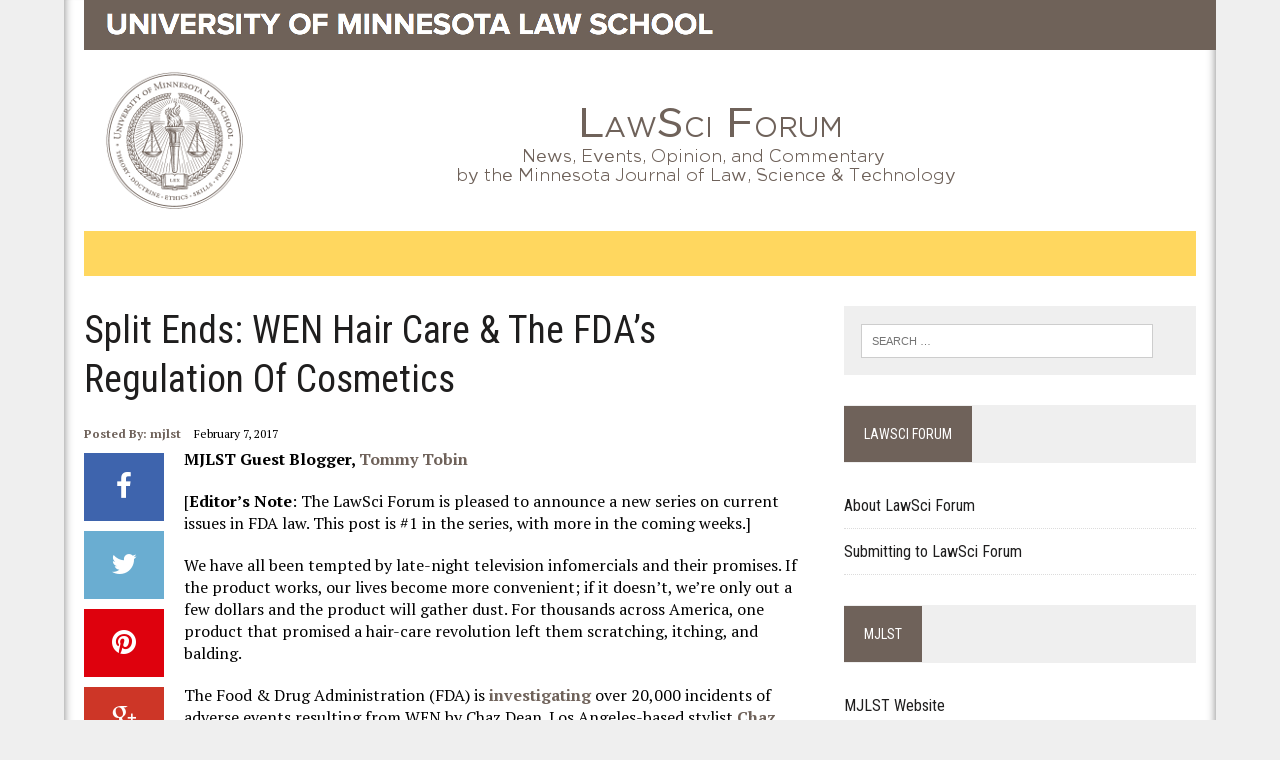

--- FILE ---
content_type: text/html; charset=UTF-8
request_url: https://mjlst.lib.umn.edu/2017/02/07/split-ends-wen-hair-care-the-fdas-regulation-of-cosmetics/
body_size: 13492
content:
<!DOCTYPE html>
<html class="no-js" lang="en-US">
<head>
<meta charset="UTF-8">
<title>Split Ends: WEN Hair Care &#038; the FDA’s Regulation of Cosmetics | LawSci Forum</title>
<meta name="viewport" content="width=device-width, initial-scale=1.0">
<link rel="profile" href="http://gmpg.org/xfn/11" />
<link rel="pingback" href="https://mjlst.lib.umn.edu/xmlrpc.php" />
<meta name='robots' content='max-image-preview:large' />
<link rel='dns-prefetch' href='//stats.wp.com' />
<link rel='dns-prefetch' href='//maxcdn.bootstrapcdn.com' />
<link rel='dns-prefetch' href='//fonts.googleapis.com' />
<link rel='preconnect' href='//i0.wp.com' />
<link rel='preconnect' href='//c0.wp.com' />
<link rel="alternate" type="application/rss+xml" title="LawSci Forum &raquo; Feed" href="https://mjlst.lib.umn.edu/feed/" />
<link rel="alternate" type="application/rss+xml" title="LawSci Forum &raquo; Comments Feed" href="https://mjlst.lib.umn.edu/comments/feed/" />
<link rel="alternate" title="oEmbed (JSON)" type="application/json+oembed" href="https://mjlst.lib.umn.edu/wp-json/oembed/1.0/embed?url=https%3A%2F%2Fmjlst.lib.umn.edu%2F2017%2F02%2F07%2Fsplit-ends-wen-hair-care-the-fdas-regulation-of-cosmetics%2F" />
<link rel="alternate" title="oEmbed (XML)" type="text/xml+oembed" href="https://mjlst.lib.umn.edu/wp-json/oembed/1.0/embed?url=https%3A%2F%2Fmjlst.lib.umn.edu%2F2017%2F02%2F07%2Fsplit-ends-wen-hair-care-the-fdas-regulation-of-cosmetics%2F&#038;format=xml" />
<style id='wp-img-auto-sizes-contain-inline-css' type='text/css'>
img:is([sizes=auto i],[sizes^="auto," i]){contain-intrinsic-size:3000px 1500px}
/*# sourceURL=wp-img-auto-sizes-contain-inline-css */
</style>
<style id='wp-emoji-styles-inline-css' type='text/css'>

	img.wp-smiley, img.emoji {
		display: inline !important;
		border: none !important;
		box-shadow: none !important;
		height: 1em !important;
		width: 1em !important;
		margin: 0 0.07em !important;
		vertical-align: -0.1em !important;
		background: none !important;
		padding: 0 !important;
	}
/*# sourceURL=wp-emoji-styles-inline-css */
</style>
<style id='wp-block-library-inline-css' type='text/css'>
:root{--wp-block-synced-color:#7a00df;--wp-block-synced-color--rgb:122,0,223;--wp-bound-block-color:var(--wp-block-synced-color);--wp-editor-canvas-background:#ddd;--wp-admin-theme-color:#007cba;--wp-admin-theme-color--rgb:0,124,186;--wp-admin-theme-color-darker-10:#006ba1;--wp-admin-theme-color-darker-10--rgb:0,107,160.5;--wp-admin-theme-color-darker-20:#005a87;--wp-admin-theme-color-darker-20--rgb:0,90,135;--wp-admin-border-width-focus:2px}@media (min-resolution:192dpi){:root{--wp-admin-border-width-focus:1.5px}}.wp-element-button{cursor:pointer}:root .has-very-light-gray-background-color{background-color:#eee}:root .has-very-dark-gray-background-color{background-color:#313131}:root .has-very-light-gray-color{color:#eee}:root .has-very-dark-gray-color{color:#313131}:root .has-vivid-green-cyan-to-vivid-cyan-blue-gradient-background{background:linear-gradient(135deg,#00d084,#0693e3)}:root .has-purple-crush-gradient-background{background:linear-gradient(135deg,#34e2e4,#4721fb 50%,#ab1dfe)}:root .has-hazy-dawn-gradient-background{background:linear-gradient(135deg,#faaca8,#dad0ec)}:root .has-subdued-olive-gradient-background{background:linear-gradient(135deg,#fafae1,#67a671)}:root .has-atomic-cream-gradient-background{background:linear-gradient(135deg,#fdd79a,#004a59)}:root .has-nightshade-gradient-background{background:linear-gradient(135deg,#330968,#31cdcf)}:root .has-midnight-gradient-background{background:linear-gradient(135deg,#020381,#2874fc)}:root{--wp--preset--font-size--normal:16px;--wp--preset--font-size--huge:42px}.has-regular-font-size{font-size:1em}.has-larger-font-size{font-size:2.625em}.has-normal-font-size{font-size:var(--wp--preset--font-size--normal)}.has-huge-font-size{font-size:var(--wp--preset--font-size--huge)}.has-text-align-center{text-align:center}.has-text-align-left{text-align:left}.has-text-align-right{text-align:right}.has-fit-text{white-space:nowrap!important}#end-resizable-editor-section{display:none}.aligncenter{clear:both}.items-justified-left{justify-content:flex-start}.items-justified-center{justify-content:center}.items-justified-right{justify-content:flex-end}.items-justified-space-between{justify-content:space-between}.screen-reader-text{border:0;clip-path:inset(50%);height:1px;margin:-1px;overflow:hidden;padding:0;position:absolute;width:1px;word-wrap:normal!important}.screen-reader-text:focus{background-color:#ddd;clip-path:none;color:#444;display:block;font-size:1em;height:auto;left:5px;line-height:normal;padding:15px 23px 14px;text-decoration:none;top:5px;width:auto;z-index:100000}html :where(.has-border-color){border-style:solid}html :where([style*=border-top-color]){border-top-style:solid}html :where([style*=border-right-color]){border-right-style:solid}html :where([style*=border-bottom-color]){border-bottom-style:solid}html :where([style*=border-left-color]){border-left-style:solid}html :where([style*=border-width]){border-style:solid}html :where([style*=border-top-width]){border-top-style:solid}html :where([style*=border-right-width]){border-right-style:solid}html :where([style*=border-bottom-width]){border-bottom-style:solid}html :where([style*=border-left-width]){border-left-style:solid}html :where(img[class*=wp-image-]){height:auto;max-width:100%}:where(figure){margin:0 0 1em}html :where(.is-position-sticky){--wp-admin--admin-bar--position-offset:var(--wp-admin--admin-bar--height,0px)}@media screen and (max-width:600px){html :where(.is-position-sticky){--wp-admin--admin-bar--position-offset:0px}}

/*# sourceURL=wp-block-library-inline-css */
</style><style id='global-styles-inline-css' type='text/css'>
:root{--wp--preset--aspect-ratio--square: 1;--wp--preset--aspect-ratio--4-3: 4/3;--wp--preset--aspect-ratio--3-4: 3/4;--wp--preset--aspect-ratio--3-2: 3/2;--wp--preset--aspect-ratio--2-3: 2/3;--wp--preset--aspect-ratio--16-9: 16/9;--wp--preset--aspect-ratio--9-16: 9/16;--wp--preset--color--black: #000000;--wp--preset--color--cyan-bluish-gray: #abb8c3;--wp--preset--color--white: #ffffff;--wp--preset--color--pale-pink: #f78da7;--wp--preset--color--vivid-red: #cf2e2e;--wp--preset--color--luminous-vivid-orange: #ff6900;--wp--preset--color--luminous-vivid-amber: #fcb900;--wp--preset--color--light-green-cyan: #7bdcb5;--wp--preset--color--vivid-green-cyan: #00d084;--wp--preset--color--pale-cyan-blue: #8ed1fc;--wp--preset--color--vivid-cyan-blue: #0693e3;--wp--preset--color--vivid-purple: #9b51e0;--wp--preset--gradient--vivid-cyan-blue-to-vivid-purple: linear-gradient(135deg,rgb(6,147,227) 0%,rgb(155,81,224) 100%);--wp--preset--gradient--light-green-cyan-to-vivid-green-cyan: linear-gradient(135deg,rgb(122,220,180) 0%,rgb(0,208,130) 100%);--wp--preset--gradient--luminous-vivid-amber-to-luminous-vivid-orange: linear-gradient(135deg,rgb(252,185,0) 0%,rgb(255,105,0) 100%);--wp--preset--gradient--luminous-vivid-orange-to-vivid-red: linear-gradient(135deg,rgb(255,105,0) 0%,rgb(207,46,46) 100%);--wp--preset--gradient--very-light-gray-to-cyan-bluish-gray: linear-gradient(135deg,rgb(238,238,238) 0%,rgb(169,184,195) 100%);--wp--preset--gradient--cool-to-warm-spectrum: linear-gradient(135deg,rgb(74,234,220) 0%,rgb(151,120,209) 20%,rgb(207,42,186) 40%,rgb(238,44,130) 60%,rgb(251,105,98) 80%,rgb(254,248,76) 100%);--wp--preset--gradient--blush-light-purple: linear-gradient(135deg,rgb(255,206,236) 0%,rgb(152,150,240) 100%);--wp--preset--gradient--blush-bordeaux: linear-gradient(135deg,rgb(254,205,165) 0%,rgb(254,45,45) 50%,rgb(107,0,62) 100%);--wp--preset--gradient--luminous-dusk: linear-gradient(135deg,rgb(255,203,112) 0%,rgb(199,81,192) 50%,rgb(65,88,208) 100%);--wp--preset--gradient--pale-ocean: linear-gradient(135deg,rgb(255,245,203) 0%,rgb(182,227,212) 50%,rgb(51,167,181) 100%);--wp--preset--gradient--electric-grass: linear-gradient(135deg,rgb(202,248,128) 0%,rgb(113,206,126) 100%);--wp--preset--gradient--midnight: linear-gradient(135deg,rgb(2,3,129) 0%,rgb(40,116,252) 100%);--wp--preset--font-size--small: 13px;--wp--preset--font-size--medium: 20px;--wp--preset--font-size--large: 36px;--wp--preset--font-size--x-large: 42px;--wp--preset--spacing--20: 0.44rem;--wp--preset--spacing--30: 0.67rem;--wp--preset--spacing--40: 1rem;--wp--preset--spacing--50: 1.5rem;--wp--preset--spacing--60: 2.25rem;--wp--preset--spacing--70: 3.38rem;--wp--preset--spacing--80: 5.06rem;--wp--preset--shadow--natural: 6px 6px 9px rgba(0, 0, 0, 0.2);--wp--preset--shadow--deep: 12px 12px 50px rgba(0, 0, 0, 0.4);--wp--preset--shadow--sharp: 6px 6px 0px rgba(0, 0, 0, 0.2);--wp--preset--shadow--outlined: 6px 6px 0px -3px rgb(255, 255, 255), 6px 6px rgb(0, 0, 0);--wp--preset--shadow--crisp: 6px 6px 0px rgb(0, 0, 0);}:where(.is-layout-flex){gap: 0.5em;}:where(.is-layout-grid){gap: 0.5em;}body .is-layout-flex{display: flex;}.is-layout-flex{flex-wrap: wrap;align-items: center;}.is-layout-flex > :is(*, div){margin: 0;}body .is-layout-grid{display: grid;}.is-layout-grid > :is(*, div){margin: 0;}:where(.wp-block-columns.is-layout-flex){gap: 2em;}:where(.wp-block-columns.is-layout-grid){gap: 2em;}:where(.wp-block-post-template.is-layout-flex){gap: 1.25em;}:where(.wp-block-post-template.is-layout-grid){gap: 1.25em;}.has-black-color{color: var(--wp--preset--color--black) !important;}.has-cyan-bluish-gray-color{color: var(--wp--preset--color--cyan-bluish-gray) !important;}.has-white-color{color: var(--wp--preset--color--white) !important;}.has-pale-pink-color{color: var(--wp--preset--color--pale-pink) !important;}.has-vivid-red-color{color: var(--wp--preset--color--vivid-red) !important;}.has-luminous-vivid-orange-color{color: var(--wp--preset--color--luminous-vivid-orange) !important;}.has-luminous-vivid-amber-color{color: var(--wp--preset--color--luminous-vivid-amber) !important;}.has-light-green-cyan-color{color: var(--wp--preset--color--light-green-cyan) !important;}.has-vivid-green-cyan-color{color: var(--wp--preset--color--vivid-green-cyan) !important;}.has-pale-cyan-blue-color{color: var(--wp--preset--color--pale-cyan-blue) !important;}.has-vivid-cyan-blue-color{color: var(--wp--preset--color--vivid-cyan-blue) !important;}.has-vivid-purple-color{color: var(--wp--preset--color--vivid-purple) !important;}.has-black-background-color{background-color: var(--wp--preset--color--black) !important;}.has-cyan-bluish-gray-background-color{background-color: var(--wp--preset--color--cyan-bluish-gray) !important;}.has-white-background-color{background-color: var(--wp--preset--color--white) !important;}.has-pale-pink-background-color{background-color: var(--wp--preset--color--pale-pink) !important;}.has-vivid-red-background-color{background-color: var(--wp--preset--color--vivid-red) !important;}.has-luminous-vivid-orange-background-color{background-color: var(--wp--preset--color--luminous-vivid-orange) !important;}.has-luminous-vivid-amber-background-color{background-color: var(--wp--preset--color--luminous-vivid-amber) !important;}.has-light-green-cyan-background-color{background-color: var(--wp--preset--color--light-green-cyan) !important;}.has-vivid-green-cyan-background-color{background-color: var(--wp--preset--color--vivid-green-cyan) !important;}.has-pale-cyan-blue-background-color{background-color: var(--wp--preset--color--pale-cyan-blue) !important;}.has-vivid-cyan-blue-background-color{background-color: var(--wp--preset--color--vivid-cyan-blue) !important;}.has-vivid-purple-background-color{background-color: var(--wp--preset--color--vivid-purple) !important;}.has-black-border-color{border-color: var(--wp--preset--color--black) !important;}.has-cyan-bluish-gray-border-color{border-color: var(--wp--preset--color--cyan-bluish-gray) !important;}.has-white-border-color{border-color: var(--wp--preset--color--white) !important;}.has-pale-pink-border-color{border-color: var(--wp--preset--color--pale-pink) !important;}.has-vivid-red-border-color{border-color: var(--wp--preset--color--vivid-red) !important;}.has-luminous-vivid-orange-border-color{border-color: var(--wp--preset--color--luminous-vivid-orange) !important;}.has-luminous-vivid-amber-border-color{border-color: var(--wp--preset--color--luminous-vivid-amber) !important;}.has-light-green-cyan-border-color{border-color: var(--wp--preset--color--light-green-cyan) !important;}.has-vivid-green-cyan-border-color{border-color: var(--wp--preset--color--vivid-green-cyan) !important;}.has-pale-cyan-blue-border-color{border-color: var(--wp--preset--color--pale-cyan-blue) !important;}.has-vivid-cyan-blue-border-color{border-color: var(--wp--preset--color--vivid-cyan-blue) !important;}.has-vivid-purple-border-color{border-color: var(--wp--preset--color--vivid-purple) !important;}.has-vivid-cyan-blue-to-vivid-purple-gradient-background{background: var(--wp--preset--gradient--vivid-cyan-blue-to-vivid-purple) !important;}.has-light-green-cyan-to-vivid-green-cyan-gradient-background{background: var(--wp--preset--gradient--light-green-cyan-to-vivid-green-cyan) !important;}.has-luminous-vivid-amber-to-luminous-vivid-orange-gradient-background{background: var(--wp--preset--gradient--luminous-vivid-amber-to-luminous-vivid-orange) !important;}.has-luminous-vivid-orange-to-vivid-red-gradient-background{background: var(--wp--preset--gradient--luminous-vivid-orange-to-vivid-red) !important;}.has-very-light-gray-to-cyan-bluish-gray-gradient-background{background: var(--wp--preset--gradient--very-light-gray-to-cyan-bluish-gray) !important;}.has-cool-to-warm-spectrum-gradient-background{background: var(--wp--preset--gradient--cool-to-warm-spectrum) !important;}.has-blush-light-purple-gradient-background{background: var(--wp--preset--gradient--blush-light-purple) !important;}.has-blush-bordeaux-gradient-background{background: var(--wp--preset--gradient--blush-bordeaux) !important;}.has-luminous-dusk-gradient-background{background: var(--wp--preset--gradient--luminous-dusk) !important;}.has-pale-ocean-gradient-background{background: var(--wp--preset--gradient--pale-ocean) !important;}.has-electric-grass-gradient-background{background: var(--wp--preset--gradient--electric-grass) !important;}.has-midnight-gradient-background{background: var(--wp--preset--gradient--midnight) !important;}.has-small-font-size{font-size: var(--wp--preset--font-size--small) !important;}.has-medium-font-size{font-size: var(--wp--preset--font-size--medium) !important;}.has-large-font-size{font-size: var(--wp--preset--font-size--large) !important;}.has-x-large-font-size{font-size: var(--wp--preset--font-size--x-large) !important;}
/*# sourceURL=global-styles-inline-css */
</style>

<style id='classic-theme-styles-inline-css' type='text/css'>
/*! This file is auto-generated */
.wp-block-button__link{color:#fff;background-color:#32373c;border-radius:9999px;box-shadow:none;text-decoration:none;padding:calc(.667em + 2px) calc(1.333em + 2px);font-size:1.125em}.wp-block-file__button{background:#32373c;color:#fff;text-decoration:none}
/*# sourceURL=/wp-includes/css/classic-themes.min.css */
</style>
<link rel='stylesheet' id='2015-tc-css' href='https://mjlst.lib.umn.edu/wp-content/themes/lawsciblog/css/2015-tc.css?ver=6.9' type='text/css' media='all' />
<link rel='stylesheet' id='mh-style-css' href='https://mjlst.lib.umn.edu/wp-content/themes/lawsciblog/style.css?ver=1.0.1' type='text/css' media='all' />
<link rel='stylesheet' id='mh-font-awesome-css' href='//maxcdn.bootstrapcdn.com/font-awesome/4.2.0/css/font-awesome.min.css' type='text/css' media='all' />
<link rel='stylesheet' id='mh-google-fonts-css' href='//fonts.googleapis.com/css?family=PT+Serif:300,400,400italic,600,700%7CRoboto+Condensed:300,400,400italic,600,700&#038;subset=latin,latin-ext' type='text/css' media='all' />
<script type="text/javascript" src="https://mjlst.lib.umn.edu/wp-content/themes/lawsciblog/js/umnhf-2015.js?ver=6.9" id="umnhf-2015-js"></script>
<script type="text/javascript" src="https://mjlst.lib.umn.edu/wp-content/themes/lawsciblog/js/html5shiv-printshiv.js?ver=6.9" id="html5shiv-printshiv-js"></script>
<script type="text/javascript" src="https://c0.wp.com/c/6.9/wp-includes/js/jquery/jquery.min.js" id="jquery-core-js"></script>
<script type="text/javascript" src="https://c0.wp.com/c/6.9/wp-includes/js/jquery/jquery-migrate.min.js" id="jquery-migrate-js"></script>
<script type="text/javascript" src="https://mjlst.lib.umn.edu/wp-content/themes/mh_newsdesk/js/scripts.js?ver=6.9" id="mh-scripts-js"></script>
<link rel="https://api.w.org/" href="https://mjlst.lib.umn.edu/wp-json/" /><link rel="alternate" title="JSON" type="application/json" href="https://mjlst.lib.umn.edu/wp-json/wp/v2/posts/436969" /><link rel="EditURI" type="application/rsd+xml" title="RSD" href="https://mjlst.lib.umn.edu/xmlrpc.php?rsd" />
<meta name="generator" content="WordPress 6.9" />
<link rel="canonical" href="https://mjlst.lib.umn.edu/2017/02/07/split-ends-wen-hair-care-the-fdas-regulation-of-cosmetics/" />
<link rel='shortlink' href='https://mjlst.lib.umn.edu/?p=436969' />
	<style>img#wpstats{display:none}</style>
			<style type="text/css">
    	    		.social-nav a:hover, .logo-title, .entry-content a, a:hover, .entry-meta .entry-meta-author, .entry-meta a, .comment-info, blockquote, .pagination a:hover .pagelink { color: #6f625a; }
			.main-nav li:hover, .slicknav_menu, .ticker-title, .breadcrumb a, .breadcrumb .bc-text, .button span, .widget-title span, input[type=submit], table th, .comment-section-title .comment-count, #cancel-comment-reply-link:hover, .pagination .current, .pagination .pagelink { background: #6f625a; }
			blockquote, input[type=text]:hover, input[type=email]:hover, input[type=tel]:hover, input[type=url]:hover, textarea:hover { border-color: #6f625a; }
    	    				.widget-title, .pagination a.page-numbers:hover, .dots:hover, .pagination a:hover .pagelink, .comment-section-title { background: #efefef; }
			.commentlist .depth-1, .commentlist .bypostauthor .avatar { border-color: #efefef; }
    	    	    	    	    		</style>
    <!--[if lt IE 9]>
<script src="http://css3-mediaqueries-js.googlecode.com/svn/trunk/css3-mediaqueries.js"></script>
<![endif]-->
<style type="text/css">
.header-nav, .header-sub, h1, h2, h3, h4, h5, h6, .breadcrumb, .footer-bottom, .widget-list li, .cat-item, .page_item, .menu-item, .button, .commentlist .vcard, .pagination { font-family: "Roboto Condensed", sans-serif; }
</style>
<!-- Google Analytics -->
<script>
(function(i,s,o,g,r,a,m){i['GoogleAnalyticsObject']=r;i[r]=i[r]||function(){
(i[r].q=i[r].q||[]).push(arguments)},i[r].l=1*new Date();a=s.createElement(o),
m=s.getElementsByTagName(o)[0];a.async=1;a.src=g;m.parentNode.insertBefore(a,m)
})(window,document,'script','//www.google-analytics.com/analytics.js','ga');

ga('create', 'UA-56647501-7', 'auto');
ga('send', 'pageview');
</script>
<!-- End Google Analytics -->
<link rel='stylesheet' id='js-archive-list-css' href='https://mjlst.lib.umn.edu/wp-content/plugins/jquery-archive-list-widget/assets/css/jal.css?ver=6.1.7' type='text/css' media='all' />
</head>
<body class="wp-singular post-template-default single single-post postid-436969 single-format-standard wp-theme-mh_newsdesk wp-child-theme-lawsciblog mh-right-sb">




<div id="mh-wrapper">
<header class="mh-header">
	<div class="header-wrap clearfix">
		<div class="mh-col mh-1-3">
			<a href="https://mjlst.lib.umn.edu/" title="Law School Header" rel="home">
<div class="logo-wrap" role="banner">
<a href="https://www.law.umn.edu"><div class="header-box"></div></a><style type="text/css" id="mh-header-css">.logo-title, .logo-tagline { color: #6f625a; }</style>
</div>
</a>
			<a href="https://mjlst.lib.umn.edu/" title="LawSci Forum" rel="home">
<div class="logo-wrap" role="banner">
<style type="text/css" id="mh-header-css">.logo-title, .logo-tagline { color: #6f625a; }</style>
<div class="logo">
<div class="logo-container"><img src="https://mjlst.lib.umn.edu/wp-content/themes/lawsciblog/img/header-law-school-seal-141.png" alt="LawSci Forum" /></div>
<div class="logo-title-container"><img src="https://mjlst.lib.umn.edu/wp-content/themes/lawsciblog/img/lawsciforum-header-125.png" alt="LawSci Forum" />
</div></div>
</div>
</a>
		</div>
		<div class="header-background clearfix">
					</div>
	</div>
	<div class="header-menu clearfix">
		<nav class="main-nav clearfix">
			<div class="menu"><ul><li class=page_item><a>&nbsp;</a></li></ul></div>
		</nav>
		<div class="header-sub clearfix">
						<aside class="mh-col mh-1-3 header-search">
				<form role="search" method="get" class="search-form" action="https://mjlst.lib.umn.edu/">
				<label>
					<span class="screen-reader-text">Search for:</span>
					<input type="search" class="search-field" placeholder="Search &hellip;" value="" name="s" />
				</label>
				<input type="submit" class="search-submit" value="Search" />
			</form>			</aside>
		</div>
	</div>
</header><div class="mh-section mh-group">
	<div id="main-content" class="mh-content">
							<article id="post-436969" class="post-436969 post type-post status-publish format-standard hentry category-administrative-law category-food-and-drug-law category-litigation">
	<header class="entry-header clearfix">
		<h1 class="entry-title">Split Ends: WEN Hair Care &#038; the FDA’s Regulation of Cosmetics</h1>
			</header>
			<p class="entry-meta">
<span class="entry-meta-author vcard author">Posted By: <a class="fn" href="https://mjlst.lib.umn.edu/author/mjlst/">mjlst</a></span>
<span class="entry-meta-date updated">February 7, 2017</span>
</p>
	<div class="entry-content clearfix">
				<div class="socialise-button">
			<div class="social-button mh-facebook">
				<a href="#" onclick="window.open('http://www.facebook.com/sharer.php?u=https://mjlst.lib.umn.edu/2017/02/07/split-ends-wen-hair-care-the-fdas-regulation-of-cosmetics/&t=Split Ends: WEN Hair Care &#038; the FDA’s Regulation of Cosmetics', 'facebookShare', 'width=626,height=436'); return false;" title="Share on Facebook">
					<span><i class="fa fa-facebook fa-2x"></i></span>
				</a>
			</div>
			<div class="social-button mh-twitter">
				<a href="#" onclick="window.open('http://twitter.com/share?text=Split Ends: WEN Hair Care &#038; the FDA’s Regulation of Cosmetics -&url=https://mjlst.lib.umn.edu/2017/02/07/split-ends-wen-hair-care-the-fdas-regulation-of-cosmetics/', 'twitterShare', 'width=626,height=436'); return false;" title="Tweet this Post">
					<span><i class="fa fa-twitter fa-2x"></i></span>
				</a>
			</div>
			<div class="social-button mh-pinterest">
				<a href="#" onclick="window.open('http://pinterest.com/pin/create/button/?url=https://mjlst.lib.umn.edu/2017/02/07/split-ends-wen-hair-care-the-fdas-regulation-of-cosmetics/&media=&description=Split Ends: WEN Hair Care &#038; the FDA’s Regulation of Cosmetics', 'pinterestShare', 'width=750,height=350'); return false;" title="Pin this Post">
					<span><i class="fa fa-pinterest fa-2x"></i></span>
				</a>
			</div>
			<div class="social-button mh-google">
				<a href="#" onclick="window.open('https://plusone.google.com/_/+1/confirm?hl=en-US&url=https://mjlst.lib.umn.edu/2017/02/07/split-ends-wen-hair-care-the-fdas-regulation-of-cosmetics/', 'googleShare', 'width=626,height=436'); return false;" title="Share on Google+" target="_blank">
					<span><i class="fa fa-google-plus fa-2x"></i></span>
				</a>
			</div>
		</div>		<p><strong>MJLST Guest Blogger, <a href="http://scholar.harvard.edu/ttobin">Tommy Tobin</a></strong></p>
<p>[<strong>Editor&#8217;s Note</strong>: The LawSci Forum is pleased to announce a new series on current issues in FDA law. This post is #1 in the series, with more in the coming weeks.]</p>
<p>We have all been tempted by late-night television infomercials and their promises. If the product works, our lives become more convenient; if it doesn’t, we’re only out a few dollars and the product will gather dust. For thousands across America, one product that promised a hair-care revolution left them scratching, itching, and balding.</p>
<p>The Food &amp; Drug Administration (FDA) is <a href="http://www.npr.org/sections/health-shots/2016/07/25/486904436/problems-after-using-hair-conditioner-prompt-an-fda-warning">investigating</a> over 20,000 incidents of adverse events resulting from WEN by Chaz Dean. Los Angeles-based stylist <a href="http://www.chazdean.com/aboutChaz/about/">Chaz Dean</a> is the face of the WEN brand, endorsed by Brooke Shields, Alyssa Milano, and other celebrities. Sold on <a href="http://www.qvc.com/beauty/wen/_/N-rhtyZ1z141dz/c.html">QVC</a>, infomercials, and elsewhere, WEN is unlike most shampoos. It is marketed as a “<a href="http://www.wen.com/chaz-dean.html?lang=default">revolutionary way to cleanse and hydrate the hair</a>” without water.</p>
<p>There’s another way that WEN is unlike most shampoos: using WEN all too often results in <a href="https://www.nytimes.com/2016/08/16/us/politics/cosmetics-industry-congress-regulation-wen.html?_r=0">large clumps</a> of hair falling off one’s head. The FDA has received complaints of baldness in addition to hair loss, itching, and rashes after consumers tried WEN products. In July 2016, the FDA issued a <a href="http://www.fda.gov/Safety/MedWatch/SafetyInformation/SafetyAlertsforHumanMedicalProducts/ucm511890.htm">Safety Alert</a> to warn the public about potential results of using this hair care product. In that warning, the FDA noted that this was the largest number of reports ever received for a hair cleansing product.</p>
<p>Unsurprisingly, litigation has ensued. One California <a href="https://docs.justia.com/cases/federal/district-courts/california/cacdce/2:2014cv06009/595812/178">case</a> has resulted in a preliminary class action settlement of over $26 million. Filed in the Central District of California, the suit alleges that the plaintiffs, and their similarly-situated class members, suffered hair loss and scalp irritation, among other injuries. One class representative allegedly lost one-third of her hair after she used WEN’s Sweet Almond Milk kit. In addition, plaintiffs claimed that the WEN was falsely advertised as safe and failed to warn users of potential harm.</p>
<p>Under the <a href="https://docs.justia.com/cases/federal/district-courts/california/cacdce/2:2014cv06009/595812/178">terms</a> of the preliminary settlement, notice will be given to 6 million class members, defined as any American purchaser of WEN hair care products between November 2007 and August 1, 2016. A warning will be added to the product’s packaging telling users to seek immediate medical attention for adverse reactions. While many claimants in the class can submit claims for a $25 payment, those with more extensive damages can submit claims for additional recovery. For example, those that have lost more than 50% of their hair with minimal “hair regrowth” could recover as much as $20,000.</p>
<p>But, wait there’s more! The nature of the allegations against WEN have led many consumers, lawmakers, and even the <a href="https://www.nytimes.com/2016/08/16/us/politics/cosmetics-industry-congress-regulation-wen.html?_r=0"><em>New York Times</em></a> to ask whether the FDA should have the authority to recall dangerous cosmetics from the market. Currently, the FDA is <a href="http://www.fda.gov/Cosmetics/ComplianceEnforcement/RecallsAlerts/ucm173559.htm">not authorized</a> to order recalls of cosmetic products. Instead, such recalls are voluntary efforts by manufacturers or distributors.</p>
<p>A cursory inspection of the FDA’s name reveals that “cosmetics” is nowhere to be found in the title of the Food &amp; Drug Administration. While the FDA <a href="http://www.fda.gov/AboutFDA/Transparency/Basics/ucm262353.htm">notes</a> that cosmetic companies and marketers “have the legal responsibility to ensure the safety of their products,” the WEN case provides an opportunity to reflect on the FDA’s regulatory authority over cosmetic products.  For example, the FDA <a href="http://www.fda.gov/AboutFDA/Transparency/Basics/ucm262353.htm">may order</a> warning statements on cosmetics that present health hazards and work with manufacturers on voluntary recalls. Time will tell whether WEN prompts further action to regulate cosmetic products.</p>
	</div>
	</article>


			<nav class="post-nav-wrap" role="navigation">
<ul class="post-nav clearfix">
<li class="post-nav-prev">
<a href="https://mjlst.lib.umn.edu/2017/01/31/would-monetary-compensation-incentivize-you-to-register-as-an-organ-donor/" rel="prev"><i class="fa fa-chevron-left"></i>Previous post</a></li>
<li class="post-nav-next">
<a href="https://mjlst.lib.umn.edu/2017/02/07/split-ends-wen-hair-care-the-fdas-regulation-of-cosmetics-2/" rel="next">Next post<i class="fa fa-chevron-right"></i></a></li>
</ul>
</nav>
																													</div>
	<aside class="mh-sidebar">
	<div class="sb-widget clearfix"><form role="search" method="get" class="search-form" action="https://mjlst.lib.umn.edu/">
				<label>
					<span class="screen-reader-text">Search for:</span>
					<input type="search" class="search-field" placeholder="Search &hellip;" value="" name="s" />
				</label>
				<input type="submit" class="search-submit" value="Search" />
			</form></div><div class="sb-widget clearfix"><h4 class="widget-title"><span>LawSci Forum</span></h4><div class="menu-lawsci-forum-container"><ul id="menu-lawsci-forum" class="menu"><li id="menu-item-437572" class="menu-item menu-item-type-post_type menu-item-object-page menu-item-437572"><a href="https://mjlst.lib.umn.edu/about-lawsci-forum/" title="About the Forum">About LawSci Forum</a></li>
<li id="menu-item-438749" class="menu-item menu-item-type-post_type menu-item-object-page menu-item-438749"><a href="https://mjlst.lib.umn.edu/submitting-to-lawsci-forum/">Submitting to LawSci Forum</a></li>
</ul></div></div><div class="sb-widget clearfix"><h4 class="widget-title"><span>MJLST</span></h4><div class="menu-mjlst-container"><ul id="menu-mjlst" class="menu"><li id="menu-item-437512" class="menu-item menu-item-type-custom menu-item-object-custom menu-item-437512"><a href="http://scholarship.law.umn.edu/mjlst/" title="MJLST Journal Home Page">MJLST Website</a></li>
<li id="menu-item-437538" class="menu-item menu-item-type-post_type menu-item-object-page menu-item-437538"><a href="https://mjlst.lib.umn.edu/symposium/">2024 Minnesota Journal of Law, Science &#038; Technology Symposium</a></li>
</ul></div></div>
		<div class="sb-widget clearfix">
		<h4 class="widget-title"><span>Recent Posts</span></h4>
		<ul>
											<li>
					<a href="https://mjlst.lib.umn.edu/2025/12/22/the-rise-of-the-tea-app-what-to-do-if-youre-defamed/">The Rise of the Tea App: What to Do if You’re Defamed</a>
									</li>
											<li>
					<a href="https://mjlst.lib.umn.edu/2025/12/09/the-eus-proposed-space-act-signals-a-new-era-controversial-space-regulation/">The EU’s Proposed Space Act Signals a New Era Controversial Space Regulation</a>
									</li>
											<li>
					<a href="https://mjlst.lib.umn.edu/2025/12/01/examining-the-constitutionality-of-ohios-new-obscene-material-age-verification-law/">Examining the Constitutionality of Ohio’s New Obscene Material Age Verification Law</a>
									</li>
											<li>
					<a href="https://mjlst.lib.umn.edu/2025/11/24/the-precarious-issue-of-legally-creating-mashups-under-the-u-s-patent-system/">The Precarious Issue of Legally Creating Mashups Under the U.S. Patent System</a>
									</li>
											<li>
					<a href="https://mjlst.lib.umn.edu/2025/11/17/trumps-shortsighted-proposal-would-shatter-the-patent-system/">Trump’s Shortsighted Proposal Would Shatter the Patent System</a>
									</li>
					</ul>

		</div><div class="widget_text sb-widget clearfix"><div class="textwidget custom-html-widget"><a class="widget_sp_image-image-link" title="Publishers" target="_blank" href="//www.lib.umn.edu">
<img class="attachment-full aligncenter" width="300" height="106" src="/wp-content/uploads/2020/06/PS_black_maroon-300x106-1.png" style="max-width: 100%;" alt="Published By">
</a></div></div><div class="sb-widget clearfix"><h4 class="widget-title"><span>Categories</span></h4>
			<ul>
					<li class="cat-item cat-item-2"><a href="https://mjlst.lib.umn.edu/category/3-d-printing/">3-D Printing</a>
</li>
	<li class="cat-item cat-item-3"><a href="https://mjlst.lib.umn.edu/category/administrative-law/">Administrative Law</a>
</li>
	<li class="cat-item cat-item-4"><a href="https://mjlst.lib.umn.edu/category/agriculture/">Agriculture</a>
</li>
	<li class="cat-item cat-item-5"><a href="https://mjlst.lib.umn.edu/category/environmental-law/animal-law/">Animal Law</a>
</li>
	<li class="cat-item cat-item-6"><a href="https://mjlst.lib.umn.edu/category/antitrust/">Antitrust</a>
</li>
	<li class="cat-item cat-item-7"><a href="https://mjlst.lib.umn.edu/category/artificial-intelligence/">Artificial Intelligence</a>
</li>
	<li class="cat-item cat-item-8"><a href="https://mjlst.lib.umn.edu/category/autonomous-vehicles/">Autonomous Vehicles</a>
</li>
	<li class="cat-item cat-item-10"><a href="https://mjlst.lib.umn.edu/category/biotechnology/">Biotechnology</a>
</li>
	<li class="cat-item cat-item-11"><a href="https://mjlst.lib.umn.edu/category/business-law/">Business Law</a>
</li>
	<li class="cat-item cat-item-13"><a href="https://mjlst.lib.umn.edu/category/environmental-law/climate-change/">Climate Change</a>
</li>
	<li class="cat-item cat-item-14"><a href="https://mjlst.lib.umn.edu/category/competition/">Competition</a>
</li>
	<li class="cat-item cat-item-15"><a href="https://mjlst.lib.umn.edu/category/constitutional-law/">Constitutional Law</a>
</li>
	<li class="cat-item cat-item-605"><a href="https://mjlst.lib.umn.edu/category/contracts/">Contracts</a>
</li>
	<li class="cat-item cat-item-16"><a href="https://mjlst.lib.umn.edu/category/intellectual-property/copyrights/">Copyrights</a>
</li>
	<li class="cat-item cat-item-18"><a href="https://mjlst.lib.umn.edu/category/health/covid-19/">COVID-19</a>
</li>
	<li class="cat-item cat-item-19"><a href="https://mjlst.lib.umn.edu/category/criminal-law/">Criminal Law</a>
</li>
	<li class="cat-item cat-item-20"><a href="https://mjlst.lib.umn.edu/category/cryptocurrency/">Cryptocurrency</a>
</li>
	<li class="cat-item cat-item-21"><a href="https://mjlst.lib.umn.edu/category/cyber-security/">Cyber Security</a>
</li>
	<li class="cat-item cat-item-22"><a href="https://mjlst.lib.umn.edu/category/data/">Data</a>
</li>
	<li class="cat-item cat-item-604"><a href="https://mjlst.lib.umn.edu/category/disability-law/">Disability Law</a>
</li>
	<li class="cat-item cat-item-23"><a href="https://mjlst.lib.umn.edu/category/discrimination/">Discrimination</a>
</li>
	<li class="cat-item cat-item-27"><a href="https://mjlst.lib.umn.edu/category/economics/">Economics</a>
</li>
	<li class="cat-item cat-item-29"><a href="https://mjlst.lib.umn.edu/category/education/">Education</a>
</li>
	<li class="cat-item cat-item-30"><a href="https://mjlst.lib.umn.edu/category/elections/">Elections</a>
</li>
	<li class="cat-item cat-item-349"><a href="https://mjlst.lib.umn.edu/category/employment-law/">Employment Law</a>
</li>
	<li class="cat-item cat-item-31"><a href="https://mjlst.lib.umn.edu/category/energy-law/">Energy Law</a>
</li>
	<li class="cat-item cat-item-603"><a href="https://mjlst.lib.umn.edu/category/entertainment-law/">Entertainment Law</a>
</li>
	<li class="cat-item cat-item-34"><a href="https://mjlst.lib.umn.edu/category/environmental-law/">Environmental Law</a>
</li>
	<li class="cat-item cat-item-36"><a href="https://mjlst.lib.umn.edu/category/ethics/">Ethics</a>
</li>
	<li class="cat-item cat-item-37"><a href="https://mjlst.lib.umn.edu/category/international-law/eu-law/">EU Law</a>
</li>
	<li class="cat-item cat-item-38"><a href="https://mjlst.lib.umn.edu/category/event/">Event</a>
</li>
	<li class="cat-item cat-item-444"><a href="https://mjlst.lib.umn.edu/category/evidence/">Evidence</a>
</li>
	<li class="cat-item cat-item-39"><a href="https://mjlst.lib.umn.edu/category/family-law/">Family Law</a>
</li>
	<li class="cat-item cat-item-42"><a href="https://mjlst.lib.umn.edu/category/constitutional-law/first-amendment/">First Amendment</a>
</li>
	<li class="cat-item cat-item-44"><a href="https://mjlst.lib.umn.edu/category/food-and-drug-law/">Food and Drug Law</a>
</li>
	<li class="cat-item cat-item-47"><a href="https://mjlst.lib.umn.edu/category/forensics/">Forensics</a>
</li>
	<li class="cat-item cat-item-48"><a href="https://mjlst.lib.umn.edu/category/health/">Health Law</a>
</li>
	<li class="cat-item cat-item-49"><a href="https://mjlst.lib.umn.edu/category/health/healthcare/">Healthcare</a>
</li>
	<li class="cat-item cat-item-52"><a href="https://mjlst.lib.umn.edu/category/human-rights-law/">Human Rights Law</a>
</li>
	<li class="cat-item cat-item-53"><a href="https://mjlst.lib.umn.edu/category/immigration/">Immigration</a>
</li>
	<li class="cat-item cat-item-448"><a href="https://mjlst.lib.umn.edu/category/industry/">Industry</a>
</li>
	<li class="cat-item cat-item-55"><a href="https://mjlst.lib.umn.edu/category/intellectual-property/">Intellectual Property</a>
</li>
	<li class="cat-item cat-item-56"><a href="https://mjlst.lib.umn.edu/category/international-law/">International Law</a>
</li>
	<li class="cat-item cat-item-57"><a href="https://mjlst.lib.umn.edu/category/internet/">Internet</a>
</li>
	<li class="cat-item cat-item-59"><a href="https://mjlst.lib.umn.edu/category/law-enforecement/">Law Enforcement</a>
</li>
	<li class="cat-item cat-item-602"><a href="https://mjlst.lib.umn.edu/category/legal-field/">Law Firms</a>
</li>
	<li class="cat-item cat-item-60"><a href="https://mjlst.lib.umn.edu/category/legal-education/">Legal Education</a>
</li>
	<li class="cat-item cat-item-351"><a href="https://mjlst.lib.umn.edu/category/legal-ethics/">Legal Ethics</a>
</li>
	<li class="cat-item cat-item-61"><a href="https://mjlst.lib.umn.edu/category/litigation/">Litigation</a>
</li>
	<li class="cat-item cat-item-62"><a href="https://mjlst.lib.umn.edu/category/maritime-law/">Maritime Law</a>
</li>
	<li class="cat-item cat-item-63"><a href="https://mjlst.lib.umn.edu/category/health/medical-devices/">Medical Devices</a>
</li>
	<li class="cat-item cat-item-66"><a href="https://mjlst.lib.umn.edu/category/neuroscience/">Neuroscience</a>
</li>
	<li class="cat-item cat-item-67"><a href="https://mjlst.lib.umn.edu/category/new-technology/">New Technology</a>
</li>
	<li class="cat-item cat-item-69"><a href="https://mjlst.lib.umn.edu/category/intellectual-property/patents/">Patents</a>
</li>
	<li class="cat-item cat-item-72"><a href="https://mjlst.lib.umn.edu/category/privacy/">Privacy</a>
</li>
	<li class="cat-item cat-item-73"><a href="https://mjlst.lib.umn.edu/category/torts-law/product-liability/">Product Liability</a>
</li>
	<li class="cat-item cat-item-74"><a href="https://mjlst.lib.umn.edu/category/property-law/">Property Law</a>
</li>
	<li class="cat-item cat-item-406"><a href="https://mjlst.lib.umn.edu/category/psychology/">Psychology</a>
</li>
	<li class="cat-item cat-item-75"><a href="https://mjlst.lib.umn.edu/category/health/public-health/">Public Health</a>
</li>
	<li class="cat-item cat-item-76"><a href="https://mjlst.lib.umn.edu/category/public-safety/">Public Safety</a>
</li>
	<li class="cat-item cat-item-78"><a href="https://mjlst.lib.umn.edu/category/health/reproductive-health/">Reproductive Health</a>
</li>
	<li class="cat-item cat-item-79"><a href="https://mjlst.lib.umn.edu/category/securities-law/">Securities Law</a>
</li>
	<li class="cat-item cat-item-80"><a href="https://mjlst.lib.umn.edu/category/social-media/">Social Media</a>
</li>
	<li class="cat-item cat-item-81"><a href="https://mjlst.lib.umn.edu/category/social-welfare/">Social Welfare</a>
</li>
	<li class="cat-item cat-item-82"><a href="https://mjlst.lib.umn.edu/category/sociology/">Sociology</a>
</li>
	<li class="cat-item cat-item-84"><a href="https://mjlst.lib.umn.edu/category/space-law/">Space Law</a>
</li>
	<li class="cat-item cat-item-85"><a href="https://mjlst.lib.umn.edu/category/sports-law/">Sports Law</a>
</li>
	<li class="cat-item cat-item-86"><a href="https://mjlst.lib.umn.edu/category/tax-law/">Tax Law</a>
</li>
	<li class="cat-item cat-item-598"><a href="https://mjlst.lib.umn.edu/category/telecommunication/">Telecommunication</a>
</li>
	<li class="cat-item cat-item-87"><a href="https://mjlst.lib.umn.edu/category/torts-law/">Torts Law</a>
</li>
	<li class="cat-item cat-item-88"><a href="https://mjlst.lib.umn.edu/category/trade/">Trade</a>
</li>
	<li class="cat-item cat-item-89"><a href="https://mjlst.lib.umn.edu/category/intellectual-property/trademark-law/">Trademark Law</a>
</li>
	<li class="cat-item cat-item-90"><a href="https://mjlst.lib.umn.edu/category/transportation/">Transportation</a>
</li>
	<li class="cat-item cat-item-91"><a href="https://mjlst.lib.umn.edu/category/property-law/trusts-and-estates/">Trusts and Estates</a>
</li>
	<li class="cat-item cat-item-1"><a href="https://mjlst.lib.umn.edu/category/uncategorized/">Uncategorized</a>
</li>
	<li class="cat-item cat-item-352"><a href="https://mjlst.lib.umn.edu/category/video-games/">Video Games</a>
</li>
	<li class="cat-item cat-item-92"><a href="https://mjlst.lib.umn.edu/category/weapon-law/">Weapon Law</a>
</li>
			</ul>

			</div><div class="sb-widget clearfix"><h4 class="widget-title"><span>Archives</span></h4><ul class="jaw_widget legacy preload"  data-accordion="0"   data-effect="slide"   data-ex_sym="►"   data-con_sym="▼" ><li ><a class="jaw_year jaw_symbol_wrapper" title="2025" href="https://mjlst.lib.umn.edu/2025/"><span class="jaw_symbol">►</span><span class="year">2025</span></a><ul class="jaw_months jal-hide"><li ><a class="jaw_month jaw_symbol_wrapper" href="https://mjlst.lib.umn.edu/2025/12/" title="December"><span class="month">December </span></a></li> <li ><a class="jaw_month jaw_symbol_wrapper" href="https://mjlst.lib.umn.edu/2025/11/" title="November"><span class="month">November </span></a></li> <li ><a class="jaw_month jaw_symbol_wrapper" href="https://mjlst.lib.umn.edu/2025/10/" title="October"><span class="month">October </span></a></li> <li ><a class="jaw_month jaw_symbol_wrapper" href="https://mjlst.lib.umn.edu/2025/09/" title="September"><span class="month">September </span></a></li> <li ><a class="jaw_month jaw_symbol_wrapper" href="https://mjlst.lib.umn.edu/2025/08/" title="August"><span class="month">August </span></a></li> <li ><a class="jaw_month jaw_symbol_wrapper" href="https://mjlst.lib.umn.edu/2025/06/" title="June"><span class="month">June </span></a></li> <li ><a class="jaw_month jaw_symbol_wrapper" href="https://mjlst.lib.umn.edu/2025/01/" title="January"><span class="month">January </span></a></li> </ul></li><li ><a class="jaw_year jaw_symbol_wrapper" title="2024" href="https://mjlst.lib.umn.edu/2024/"><span class="jaw_symbol">►</span><span class="year">2024</span></a><ul class="jaw_months jal-hide"><li ><a class="jaw_month jaw_symbol_wrapper" href="https://mjlst.lib.umn.edu/2024/12/" title="December"><span class="month">December </span></a></li> <li ><a class="jaw_month jaw_symbol_wrapper" href="https://mjlst.lib.umn.edu/2024/11/" title="November"><span class="month">November </span></a></li> <li ><a class="jaw_month jaw_symbol_wrapper" href="https://mjlst.lib.umn.edu/2024/10/" title="October"><span class="month">October </span></a></li> <li ><a class="jaw_month jaw_symbol_wrapper" href="https://mjlst.lib.umn.edu/2024/09/" title="September"><span class="month">September </span></a></li> <li ><a class="jaw_month jaw_symbol_wrapper" href="https://mjlst.lib.umn.edu/2024/05/" title="May"><span class="month">May </span></a></li> <li ><a class="jaw_month jaw_symbol_wrapper" href="https://mjlst.lib.umn.edu/2024/04/" title="April"><span class="month">April </span></a></li> <li ><a class="jaw_month jaw_symbol_wrapper" href="https://mjlst.lib.umn.edu/2024/03/" title="March"><span class="month">March </span></a></li> <li ><a class="jaw_month jaw_symbol_wrapper" href="https://mjlst.lib.umn.edu/2024/02/" title="February"><span class="month">February </span></a></li> <li ><a class="jaw_month jaw_symbol_wrapper" href="https://mjlst.lib.umn.edu/2024/01/" title="January"><span class="month">January </span></a></li> </ul></li><li ><a class="jaw_year jaw_symbol_wrapper" title="2023" href="https://mjlst.lib.umn.edu/2023/"><span class="jaw_symbol">►</span><span class="year">2023</span></a><ul class="jaw_months jal-hide"><li ><a class="jaw_month jaw_symbol_wrapper" href="https://mjlst.lib.umn.edu/2023/12/" title="December"><span class="month">December </span></a></li> <li ><a class="jaw_month jaw_symbol_wrapper" href="https://mjlst.lib.umn.edu/2023/11/" title="November"><span class="month">November </span></a></li> <li ><a class="jaw_month jaw_symbol_wrapper" href="https://mjlst.lib.umn.edu/2023/10/" title="October"><span class="month">October </span></a></li> <li ><a class="jaw_month jaw_symbol_wrapper" href="https://mjlst.lib.umn.edu/2023/09/" title="September"><span class="month">September </span></a></li> <li ><a class="jaw_month jaw_symbol_wrapper" href="https://mjlst.lib.umn.edu/2023/04/" title="April"><span class="month">April </span></a></li> <li ><a class="jaw_month jaw_symbol_wrapper" href="https://mjlst.lib.umn.edu/2023/03/" title="March"><span class="month">March </span></a></li> <li ><a class="jaw_month jaw_symbol_wrapper" href="https://mjlst.lib.umn.edu/2023/02/" title="February"><span class="month">February </span></a></li> </ul></li><li ><a class="jaw_year jaw_symbol_wrapper" title="2022" href="https://mjlst.lib.umn.edu/2022/"><span class="jaw_symbol">►</span><span class="year">2022</span></a><ul class="jaw_months jal-hide"><li ><a class="jaw_month jaw_symbol_wrapper" href="https://mjlst.lib.umn.edu/2022/12/" title="December"><span class="month">December </span></a></li> <li ><a class="jaw_month jaw_symbol_wrapper" href="https://mjlst.lib.umn.edu/2022/11/" title="November"><span class="month">November </span></a></li> <li ><a class="jaw_month jaw_symbol_wrapper" href="https://mjlst.lib.umn.edu/2022/10/" title="October"><span class="month">October </span></a></li> <li ><a class="jaw_month jaw_symbol_wrapper" href="https://mjlst.lib.umn.edu/2022/05/" title="May"><span class="month">May </span></a></li> <li ><a class="jaw_month jaw_symbol_wrapper" href="https://mjlst.lib.umn.edu/2022/04/" title="April"><span class="month">April </span></a></li> <li ><a class="jaw_month jaw_symbol_wrapper" href="https://mjlst.lib.umn.edu/2022/03/" title="March"><span class="month">March </span></a></li> <li ><a class="jaw_month jaw_symbol_wrapper" href="https://mjlst.lib.umn.edu/2022/02/" title="February"><span class="month">February </span></a></li> </ul></li><li ><a class="jaw_year jaw_symbol_wrapper" title="2021" href="https://mjlst.lib.umn.edu/2021/"><span class="jaw_symbol">►</span><span class="year">2021</span></a><ul class="jaw_months jal-hide"><li ><a class="jaw_month jaw_symbol_wrapper" href="https://mjlst.lib.umn.edu/2021/12/" title="December"><span class="month">December </span></a></li> <li ><a class="jaw_month jaw_symbol_wrapper" href="https://mjlst.lib.umn.edu/2021/11/" title="November"><span class="month">November </span></a></li> <li ><a class="jaw_month jaw_symbol_wrapper" href="https://mjlst.lib.umn.edu/2021/10/" title="October"><span class="month">October </span></a></li> <li ><a class="jaw_month jaw_symbol_wrapper" href="https://mjlst.lib.umn.edu/2021/06/" title="June"><span class="month">June </span></a></li> <li ><a class="jaw_month jaw_symbol_wrapper" href="https://mjlst.lib.umn.edu/2021/04/" title="April"><span class="month">April </span></a></li> <li ><a class="jaw_month jaw_symbol_wrapper" href="https://mjlst.lib.umn.edu/2021/03/" title="March"><span class="month">March </span></a></li> <li ><a class="jaw_month jaw_symbol_wrapper" href="https://mjlst.lib.umn.edu/2021/02/" title="February"><span class="month">February </span></a></li> <li ><a class="jaw_month jaw_symbol_wrapper" href="https://mjlst.lib.umn.edu/2021/01/" title="January"><span class="month">January </span></a></li> </ul></li><li ><a class="jaw_year jaw_symbol_wrapper" title="2020" href="https://mjlst.lib.umn.edu/2020/"><span class="jaw_symbol">►</span><span class="year">2020</span></a><ul class="jaw_months jal-hide"><li ><a class="jaw_month jaw_symbol_wrapper" href="https://mjlst.lib.umn.edu/2020/12/" title="December"><span class="month">December </span></a></li> <li ><a class="jaw_month jaw_symbol_wrapper" href="https://mjlst.lib.umn.edu/2020/11/" title="November"><span class="month">November </span></a></li> <li ><a class="jaw_month jaw_symbol_wrapper" href="https://mjlst.lib.umn.edu/2020/10/" title="October"><span class="month">October </span></a></li> <li ><a class="jaw_month jaw_symbol_wrapper" href="https://mjlst.lib.umn.edu/2020/09/" title="September"><span class="month">September </span></a></li> <li ><a class="jaw_month jaw_symbol_wrapper" href="https://mjlst.lib.umn.edu/2020/05/" title="May"><span class="month">May </span></a></li> <li ><a class="jaw_month jaw_symbol_wrapper" href="https://mjlst.lib.umn.edu/2020/04/" title="April"><span class="month">April </span></a></li> <li ><a class="jaw_month jaw_symbol_wrapper" href="https://mjlst.lib.umn.edu/2020/03/" title="March"><span class="month">March </span></a></li> <li ><a class="jaw_month jaw_symbol_wrapper" href="https://mjlst.lib.umn.edu/2020/02/" title="February"><span class="month">February </span></a></li> </ul></li><li ><a class="jaw_year jaw_symbol_wrapper" title="2019" href="https://mjlst.lib.umn.edu/2019/"><span class="jaw_symbol">►</span><span class="year">2019</span></a><ul class="jaw_months jal-hide"><li ><a class="jaw_month jaw_symbol_wrapper" href="https://mjlst.lib.umn.edu/2019/12/" title="December"><span class="month">December </span></a></li> <li ><a class="jaw_month jaw_symbol_wrapper" href="https://mjlst.lib.umn.edu/2019/11/" title="November"><span class="month">November </span></a></li> <li ><a class="jaw_month jaw_symbol_wrapper" href="https://mjlst.lib.umn.edu/2019/10/" title="October"><span class="month">October </span></a></li> <li ><a class="jaw_month jaw_symbol_wrapper" href="https://mjlst.lib.umn.edu/2019/09/" title="September"><span class="month">September </span></a></li> <li ><a class="jaw_month jaw_symbol_wrapper" href="https://mjlst.lib.umn.edu/2019/03/" title="March"><span class="month">March </span></a></li> <li ><a class="jaw_month jaw_symbol_wrapper" href="https://mjlst.lib.umn.edu/2019/02/" title="February"><span class="month">February </span></a></li> </ul></li><li ><a class="jaw_year jaw_symbol_wrapper" title="2018" href="https://mjlst.lib.umn.edu/2018/"><span class="jaw_symbol">►</span><span class="year">2018</span></a><ul class="jaw_months jal-hide"><li ><a class="jaw_month jaw_symbol_wrapper" href="https://mjlst.lib.umn.edu/2018/11/" title="November"><span class="month">November </span></a></li> <li ><a class="jaw_month jaw_symbol_wrapper" href="https://mjlst.lib.umn.edu/2018/10/" title="October"><span class="month">October </span></a></li> <li ><a class="jaw_month jaw_symbol_wrapper" href="https://mjlst.lib.umn.edu/2018/09/" title="September"><span class="month">September </span></a></li> <li ><a class="jaw_month jaw_symbol_wrapper" href="https://mjlst.lib.umn.edu/2018/04/" title="April"><span class="month">April </span></a></li> <li ><a class="jaw_month jaw_symbol_wrapper" href="https://mjlst.lib.umn.edu/2018/03/" title="March"><span class="month">March </span></a></li> <li ><a class="jaw_month jaw_symbol_wrapper" href="https://mjlst.lib.umn.edu/2018/02/" title="February"><span class="month">February </span></a></li> <li ><a class="jaw_month jaw_symbol_wrapper" href="https://mjlst.lib.umn.edu/2018/01/" title="January"><span class="month">January </span></a></li> </ul></li><li ><a class="jaw_year jaw_symbol_wrapper" title="2017" href="https://mjlst.lib.umn.edu/2017/"><span class="jaw_symbol">►</span><span class="year">2017</span></a><ul class="jaw_months jal-hide"><li ><a class="jaw_month jaw_symbol_wrapper" href="https://mjlst.lib.umn.edu/2017/11/" title="November"><span class="month">November </span></a></li> <li ><a class="jaw_month jaw_symbol_wrapper" href="https://mjlst.lib.umn.edu/2017/10/" title="October"><span class="month">October </span></a></li> <li ><a class="jaw_month jaw_symbol_wrapper" href="https://mjlst.lib.umn.edu/2017/09/" title="September"><span class="month">September </span></a></li> <li ><a class="jaw_month jaw_symbol_wrapper" href="https://mjlst.lib.umn.edu/2017/07/" title="July"><span class="month">July </span></a></li> <li ><a class="jaw_month jaw_symbol_wrapper" href="https://mjlst.lib.umn.edu/2017/05/" title="May"><span class="month">May </span></a></li> <li ><a class="jaw_month jaw_symbol_wrapper" href="https://mjlst.lib.umn.edu/2017/04/" title="April"><span class="month">April </span></a></li> <li ><a class="jaw_month jaw_symbol_wrapper" href="https://mjlst.lib.umn.edu/2017/03/" title="March"><span class="month">March </span></a></li> <li ><a class="jaw_month jaw_symbol_wrapper" href="https://mjlst.lib.umn.edu/2017/02/" title="February"><span class="month">February </span></a></li> <li ><a class="jaw_month jaw_symbol_wrapper" href="https://mjlst.lib.umn.edu/2017/01/" title="January"><span class="month">January </span></a></li> </ul></li><li ><a class="jaw_year jaw_symbol_wrapper" title="2016" href="https://mjlst.lib.umn.edu/2016/"><span class="jaw_symbol">►</span><span class="year">2016</span></a><ul class="jaw_months jal-hide"><li ><a class="jaw_month jaw_symbol_wrapper" href="https://mjlst.lib.umn.edu/2016/12/" title="December"><span class="month">December </span></a></li> <li ><a class="jaw_month jaw_symbol_wrapper" href="https://mjlst.lib.umn.edu/2016/11/" title="November"><span class="month">November </span></a></li> <li ><a class="jaw_month jaw_symbol_wrapper" href="https://mjlst.lib.umn.edu/2016/10/" title="October"><span class="month">October </span></a></li> <li ><a class="jaw_month jaw_symbol_wrapper" href="https://mjlst.lib.umn.edu/2016/09/" title="September"><span class="month">September </span></a></li> <li ><a class="jaw_month jaw_symbol_wrapper" href="https://mjlst.lib.umn.edu/2016/04/" title="April"><span class="month">April </span></a></li> <li ><a class="jaw_month jaw_symbol_wrapper" href="https://mjlst.lib.umn.edu/2016/03/" title="March"><span class="month">March </span></a></li> <li ><a class="jaw_month jaw_symbol_wrapper" href="https://mjlst.lib.umn.edu/2016/02/" title="February"><span class="month">February </span></a></li> <li ><a class="jaw_month jaw_symbol_wrapper" href="https://mjlst.lib.umn.edu/2016/01/" title="January"><span class="month">January </span></a></li> </ul></li><li ><a class="jaw_year jaw_symbol_wrapper" title="2015" href="https://mjlst.lib.umn.edu/2015/"><span class="jaw_symbol">►</span><span class="year">2015</span></a><ul class="jaw_months jal-hide"><li ><a class="jaw_month jaw_symbol_wrapper" href="https://mjlst.lib.umn.edu/2015/12/" title="December"><span class="month">December </span></a></li> <li ><a class="jaw_month jaw_symbol_wrapper" href="https://mjlst.lib.umn.edu/2015/11/" title="November"><span class="month">November </span></a></li> <li ><a class="jaw_month jaw_symbol_wrapper" href="https://mjlst.lib.umn.edu/2015/10/" title="October"><span class="month">October </span></a></li> <li ><a class="jaw_month jaw_symbol_wrapper" href="https://mjlst.lib.umn.edu/2015/09/" title="September"><span class="month">September </span></a></li> <li ><a class="jaw_month jaw_symbol_wrapper" href="https://mjlst.lib.umn.edu/2015/08/" title="August"><span class="month">August </span></a></li> <li ><a class="jaw_month jaw_symbol_wrapper" href="https://mjlst.lib.umn.edu/2015/04/" title="April"><span class="month">April </span></a></li> <li ><a class="jaw_month jaw_symbol_wrapper" href="https://mjlst.lib.umn.edu/2015/03/" title="March"><span class="month">March </span></a></li> <li ><a class="jaw_month jaw_symbol_wrapper" href="https://mjlst.lib.umn.edu/2015/02/" title="February"><span class="month">February </span></a></li> <li ><a class="jaw_month jaw_symbol_wrapper" href="https://mjlst.lib.umn.edu/2015/01/" title="January"><span class="month">January </span></a></li> </ul></li><li ><a class="jaw_year jaw_symbol_wrapper" title="2014" href="https://mjlst.lib.umn.edu/2014/"><span class="jaw_symbol">►</span><span class="year">2014</span></a><ul class="jaw_months jal-hide"><li ><a class="jaw_month jaw_symbol_wrapper" href="https://mjlst.lib.umn.edu/2014/12/" title="December"><span class="month">December </span></a></li> <li ><a class="jaw_month jaw_symbol_wrapper" href="https://mjlst.lib.umn.edu/2014/11/" title="November"><span class="month">November </span></a></li> <li ><a class="jaw_month jaw_symbol_wrapper" href="https://mjlst.lib.umn.edu/2014/10/" title="October"><span class="month">October </span></a></li> <li ><a class="jaw_month jaw_symbol_wrapper" href="https://mjlst.lib.umn.edu/2014/09/" title="September"><span class="month">September </span></a></li> <li ><a class="jaw_month jaw_symbol_wrapper" href="https://mjlst.lib.umn.edu/2014/05/" title="May"><span class="month">May </span></a></li> <li ><a class="jaw_month jaw_symbol_wrapper" href="https://mjlst.lib.umn.edu/2014/04/" title="April"><span class="month">April </span></a></li> <li ><a class="jaw_month jaw_symbol_wrapper" href="https://mjlst.lib.umn.edu/2014/03/" title="March"><span class="month">March </span></a></li> <li ><a class="jaw_month jaw_symbol_wrapper" href="https://mjlst.lib.umn.edu/2014/02/" title="February"><span class="month">February </span></a></li> <li ><a class="jaw_month jaw_symbol_wrapper" href="https://mjlst.lib.umn.edu/2014/01/" title="January"><span class="month">January </span></a></li> </ul></li><li ><a class="jaw_year jaw_symbol_wrapper" title="2013" href="https://mjlst.lib.umn.edu/2013/"><span class="jaw_symbol">►</span><span class="year">2013</span></a><ul class="jaw_months jal-hide"><li ><a class="jaw_month jaw_symbol_wrapper" href="https://mjlst.lib.umn.edu/2013/12/" title="December"><span class="month">December </span></a></li> <li ><a class="jaw_month jaw_symbol_wrapper" href="https://mjlst.lib.umn.edu/2013/11/" title="November"><span class="month">November </span></a></li> <li ><a class="jaw_month jaw_symbol_wrapper" href="https://mjlst.lib.umn.edu/2013/10/" title="October"><span class="month">October </span></a></li> <li ><a class="jaw_month jaw_symbol_wrapper" href="https://mjlst.lib.umn.edu/2013/09/" title="September"><span class="month">September </span></a></li> <li ><a class="jaw_month jaw_symbol_wrapper" href="https://mjlst.lib.umn.edu/2013/05/" title="May"><span class="month">May </span></a></li> <li ><a class="jaw_month jaw_symbol_wrapper" href="https://mjlst.lib.umn.edu/2013/04/" title="April"><span class="month">April </span></a></li> <li ><a class="jaw_month jaw_symbol_wrapper" href="https://mjlst.lib.umn.edu/2013/03/" title="March"><span class="month">March </span></a></li> <li ><a class="jaw_month jaw_symbol_wrapper" href="https://mjlst.lib.umn.edu/2013/02/" title="February"><span class="month">February </span></a></li> <li ><a class="jaw_month jaw_symbol_wrapper" href="https://mjlst.lib.umn.edu/2013/01/" title="January"><span class="month">January </span></a></li> </ul></li><li ><a class="jaw_year jaw_symbol_wrapper" title="2012" href="https://mjlst.lib.umn.edu/2012/"><span class="jaw_symbol">►</span><span class="year">2012</span></a><ul class="jaw_months jal-hide"><li ><a class="jaw_month jaw_symbol_wrapper" href="https://mjlst.lib.umn.edu/2012/12/" title="December"><span class="month">December </span></a></li> <li ><a class="jaw_month jaw_symbol_wrapper" href="https://mjlst.lib.umn.edu/2012/11/" title="November"><span class="month">November </span></a></li> <li ><a class="jaw_month jaw_symbol_wrapper" href="https://mjlst.lib.umn.edu/2012/10/" title="October"><span class="month">October </span></a></li> <li ><a class="jaw_month jaw_symbol_wrapper" href="https://mjlst.lib.umn.edu/2012/09/" title="September"><span class="month">September </span></a></li> <li ><a class="jaw_month jaw_symbol_wrapper" href="https://mjlst.lib.umn.edu/2012/07/" title="July"><span class="month">July </span></a></li> <li ><a class="jaw_month jaw_symbol_wrapper" href="https://mjlst.lib.umn.edu/2012/06/" title="June"><span class="month">June </span></a></li> </ul></li></ul></div></aside>
</div>
</div>

<div class="footer-wrap">

<!-- BEGIN OPTIONAL UNIT FOOTER -->
<section id="umnhf-uf" class="umnhf">
	<h2 class="visually-hidden">Contact Information</h2>
	<address id="umnhf-uf-ci" class="umnhf">
		<p class="umnhf-f-title"><a href="//www.lib.umn.edu/publishing">Home</a> | <a href="//www.lib.umn.edu/publishing/contact-libraries-publishing">Contact Publishing Services</a> | <a href="https://z.umn.edu/report-accessibility-issue">Report Web Accessibility Issues</a></p>
	</address>
</section>

</div>
<!-- BEGIN UofM FOOTER -->
<footer id="umnhf-f" class="umnhf" role="contentinfo">
	<nav id="umnhf-f-myu">
		<p class="copyright-statement">
		The copyright of these individual works published by the University of Minnesota Libraries Publishing remains with the original creator or editorial team. For uses beyond those covered by law, permission to reuse should be sought directly from the copyright owner listed in the About pages. 
		</p>
		<ul>
			<li><a href="//www.lib.umn.edu/about/privacy">Privacy</a> | <a href="//policy.umn.edu/it/itresources">Acceptable Use of IT Resources</a></li>
		</ul>
	</nav>
</footer>
<!-- END UofM FOOTER -->

<script type="speculationrules">
{"prefetch":[{"source":"document","where":{"and":[{"href_matches":"/*"},{"not":{"href_matches":["/wp-*.php","/wp-admin/*","/wp-content/uploads/*","/wp-content/*","/wp-content/plugins/*","/wp-content/themes/lawsciblog/*","/wp-content/themes/mh_newsdesk/*","/*\\?(.+)"]}},{"not":{"selector_matches":"a[rel~=\"nofollow\"]"}},{"not":{"selector_matches":".no-prefetch, .no-prefetch a"}}]},"eagerness":"conservative"}]}
</script>
<script type="text/javascript">var jalwCurrentPost={month:"02",year:"2017"};</script><script type="text/javascript" id="jetpack-stats-js-before">
/* <![CDATA[ */
_stq = window._stq || [];
_stq.push([ "view", {"v":"ext","blog":"178727447","post":"436969","tz":"0","srv":"mjlst.lib.umn.edu","j":"1:15.4"} ]);
_stq.push([ "clickTrackerInit", "178727447", "436969" ]);
//# sourceURL=jetpack-stats-js-before
/* ]]> */
</script>
<script type="text/javascript" src="https://stats.wp.com/e-202604.js" id="jetpack-stats-js" defer="defer" data-wp-strategy="defer"></script>
<script type="text/javascript" src="https://mjlst.lib.umn.edu/wp-content/plugins/jquery-archive-list-widget/assets/js/jal.js?ver=6.1.7" id="js-archive-list-js"></script>
<script id="wp-emoji-settings" type="application/json">
{"baseUrl":"https://s.w.org/images/core/emoji/17.0.2/72x72/","ext":".png","svgUrl":"https://s.w.org/images/core/emoji/17.0.2/svg/","svgExt":".svg","source":{"concatemoji":"https://mjlst.lib.umn.edu/wp-includes/js/wp-emoji-release.min.js?ver=6.9"}}
</script>
<script type="module">
/* <![CDATA[ */
/*! This file is auto-generated */
const a=JSON.parse(document.getElementById("wp-emoji-settings").textContent),o=(window._wpemojiSettings=a,"wpEmojiSettingsSupports"),s=["flag","emoji"];function i(e){try{var t={supportTests:e,timestamp:(new Date).valueOf()};sessionStorage.setItem(o,JSON.stringify(t))}catch(e){}}function c(e,t,n){e.clearRect(0,0,e.canvas.width,e.canvas.height),e.fillText(t,0,0);t=new Uint32Array(e.getImageData(0,0,e.canvas.width,e.canvas.height).data);e.clearRect(0,0,e.canvas.width,e.canvas.height),e.fillText(n,0,0);const a=new Uint32Array(e.getImageData(0,0,e.canvas.width,e.canvas.height).data);return t.every((e,t)=>e===a[t])}function p(e,t){e.clearRect(0,0,e.canvas.width,e.canvas.height),e.fillText(t,0,0);var n=e.getImageData(16,16,1,1);for(let e=0;e<n.data.length;e++)if(0!==n.data[e])return!1;return!0}function u(e,t,n,a){switch(t){case"flag":return n(e,"\ud83c\udff3\ufe0f\u200d\u26a7\ufe0f","\ud83c\udff3\ufe0f\u200b\u26a7\ufe0f")?!1:!n(e,"\ud83c\udde8\ud83c\uddf6","\ud83c\udde8\u200b\ud83c\uddf6")&&!n(e,"\ud83c\udff4\udb40\udc67\udb40\udc62\udb40\udc65\udb40\udc6e\udb40\udc67\udb40\udc7f","\ud83c\udff4\u200b\udb40\udc67\u200b\udb40\udc62\u200b\udb40\udc65\u200b\udb40\udc6e\u200b\udb40\udc67\u200b\udb40\udc7f");case"emoji":return!a(e,"\ud83e\u1fac8")}return!1}function f(e,t,n,a){let r;const o=(r="undefined"!=typeof WorkerGlobalScope&&self instanceof WorkerGlobalScope?new OffscreenCanvas(300,150):document.createElement("canvas")).getContext("2d",{willReadFrequently:!0}),s=(o.textBaseline="top",o.font="600 32px Arial",{});return e.forEach(e=>{s[e]=t(o,e,n,a)}),s}function r(e){var t=document.createElement("script");t.src=e,t.defer=!0,document.head.appendChild(t)}a.supports={everything:!0,everythingExceptFlag:!0},new Promise(t=>{let n=function(){try{var e=JSON.parse(sessionStorage.getItem(o));if("object"==typeof e&&"number"==typeof e.timestamp&&(new Date).valueOf()<e.timestamp+604800&&"object"==typeof e.supportTests)return e.supportTests}catch(e){}return null}();if(!n){if("undefined"!=typeof Worker&&"undefined"!=typeof OffscreenCanvas&&"undefined"!=typeof URL&&URL.createObjectURL&&"undefined"!=typeof Blob)try{var e="postMessage("+f.toString()+"("+[JSON.stringify(s),u.toString(),c.toString(),p.toString()].join(",")+"));",a=new Blob([e],{type:"text/javascript"});const r=new Worker(URL.createObjectURL(a),{name:"wpTestEmojiSupports"});return void(r.onmessage=e=>{i(n=e.data),r.terminate(),t(n)})}catch(e){}i(n=f(s,u,c,p))}t(n)}).then(e=>{for(const n in e)a.supports[n]=e[n],a.supports.everything=a.supports.everything&&a.supports[n],"flag"!==n&&(a.supports.everythingExceptFlag=a.supports.everythingExceptFlag&&a.supports[n]);var t;a.supports.everythingExceptFlag=a.supports.everythingExceptFlag&&!a.supports.flag,a.supports.everything||((t=a.source||{}).concatemoji?r(t.concatemoji):t.wpemoji&&t.twemoji&&(r(t.twemoji),r(t.wpemoji)))});
//# sourceURL=https://mjlst.lib.umn.edu/wp-includes/js/wp-emoji-loader.min.js
/* ]]> */
</script>
</body>
</html>